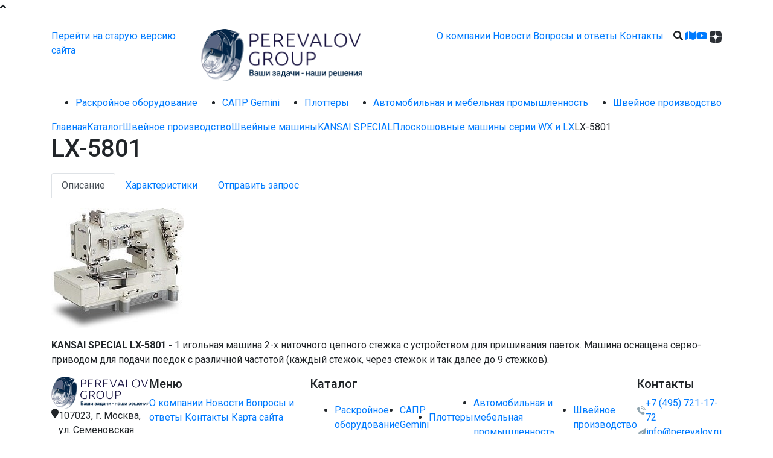

--- FILE ---
content_type: text/html; charset=UTF-8
request_url: https://www.perevalov.ru/cat/lx-5801/
body_size: 5821
content:
<!DOCTYPE html>
<html lang="rus">
<head>
        <meta charset="utf-8">
        <meta http-equiv="X-UA-Compatible" content="IE=edge">
        <meta name="viewport" content="width=device-width, initial-scale=1">
        <title>LX-5801</title>
        <meta name="description" content="LX-5801">
                        <link rel="canonical" href="https://www.perevalov.ru/cat/lx-5801/" />
        
        <!-- link rel="shortcut icon" href="../../favicon.ico" / --> <!-- Закомментирована или удалена -->
        
        <!-- Apple Touch Icons -->
        <link rel="apple-touch-icon" sizes="57x57" href="../../images/icons/apple-icon-57x57.png">
        <link rel="apple-touch-icon" sizes="60x60" href="../../images/icons/apple-icon-60x60.png">
        <link rel="apple-touch-icon" sizes="72x72" href="../../images/icons/apple-icon-72x72.png">
        <link rel="apple-touch-icon" sizes="76x76" href="../../images/icons/apple-icon-76x76.png">
        <link rel="apple-touch-icon" sizes="114x114" href="../../images/icons/apple-icon-114x114.png">
        <link rel="apple-touch-icon" sizes="120x120" href="../../images/icons/apple-icon-120x120.png">
        <link rel="apple-touch-icon" sizes="144x144" href="../../images/icons/apple-icon-144x144.png">
        <link rel="apple-touch-icon" sizes="152x152" href="../../images/icons/apple-icon-152x152.png">
        <link rel="apple-touch-icon" sizes="180x180" href="../../images/icons/apple-icon-180x180.png">
        
        <!-- Standard Favicon Sizes -->
        <link rel="icon" type="image/png" sizes="192x192"  href="../../images/icons/android-icon-192x192.png">
        <link rel="icon" type="image/png" sizes="32x32" href="../../images/icons/favicon-32x32.png">
        <link rel="icon" type="image/png" sizes="96x96" href="../../images/icons/favicon-96x96.png">
        <link rel="icon" type="image/png" sizes="16x16" href="../../images/icons/favicon-16x16.png">
        
        <!-- Web App Manifest -->
        <link rel="manifest" href="/manifest.json">        
        <!-- Windows Tile -->
        <meta name="msapplication-TileColor" content="#ffffff">
        <meta name="msapplication-TileImage" content="../../images/icons/ms-icon-144x144.png">
        <!-- End Favicon and Manifest -->

        <meta property="og:title" content="LX-5801" />
<meta property="og:type" content="website" />
<meta property="og:url" content="http://www.perevalov.ru/cat/lx-5801/" />
<meta property="og:image" content="http://www.perevalov.ru/images/data/gallery/0_big_1565114121_4382_resize.png" /> 

        <script type="text/javascript">
            var dp="../../";
        </script>

        <link rel="preload" href="https://stackpath.bootstrapcdn.com/bootstrap/4.3.1/css/bootstrap.min.css" as="style" onload="this.onload=null;this.rel='stylesheet'">
        <noscript><link rel="stylesheet" href="https://stackpath.bootstrapcdn.com/bootstrap/4.3.1/css/bootstrap.min.css"></noscript>        <link rel="stylesheet" type="text/css" href="../../images/plugins/font-awesome-4.7.0/css/font-awesome.min.css" />
        <link rel="preload" href="https://fonts.googleapis.com/css?family=Roboto:300,400,500,700&display=swap&subset=cyrillic" as="style" onload="this.onload=null;this.rel='stylesheet'">
        <noscript><link rel="stylesheet" href="https://fonts.googleapis.com/css?family=Roboto:300,400,500,700&display=swap&subset=cyrillic"></noscript>        
        <link rel="preload" as="style" href="https://cdnjs.cloudflare.com/ajax/libs/font-awesome/5.11.2/css/fontawesome.min.css" integrity="sha256-/sdxenK1NDowSNuphgwjv8wSosSNZB0t5koXqd7XqOI=" crossorigin="anonymous" onload="this.onload=null;this.rel='stylesheet'">
        <noscript><link rel="stylesheet" href="https://cdnjs.cloudflare.com/ajax/libs/font-awesome/5.11.2/css/fontawesome.min.css" integrity="sha256-/sdxenK1NDowSNuphgwjv8wSosSNZB0t5koXqd7XqOI=" crossorigin="anonymous"></noscript>

        <link rel="preload" as="style" href="../../images/lib/owl.carousel/owl.carousel.min.css" onload="this.onload=null;this.rel='stylesheet'">
        <noscript><link rel="stylesheet" type="text/css" href="../../images/lib/owl.carousel/owl.carousel.min.css"></noscript>

        <link rel="preload" as="style" href="../../images/lib/owl.carousel/owl.theme.default.min.css" onload="this.onload=null;this.rel='stylesheet'">
        <noscript><link rel="stylesheet" type="text/css" href="../../images/lib/owl.carousel/owl.theme.default.min.css"></noscript>

        <link rel="preload" as="style" href="../../images/lib/fancybox/jquery.fancybox.min.css" onload="this.onload=null;this.rel='stylesheet'">
        <noscript><link rel="stylesheet" type="text/css" href="../../images/lib/fancybox/jquery.fancybox.min.css"></noscript>

        <link rel="preload" as="style" href="../../images/lib/sweetalert2/sweetalert2.min.css" onload="this.onload=null;this.rel='stylesheet'">
        <noscript><link rel="stylesheet" href="../../images/lib/sweetalert2/sweetalert2.min.css"></noscript>

        <link rel="preload" as="style" href="../../images/css/style.css?v=34" onload="this.onload=null;this.rel='stylesheet'">
        <noscript><link rel="stylesheet" type="text/css" href="../../images/css/style.css?v=34"></noscript>

        <link rel="preload" as="style" href="../../images/css/abante.css?v=34" onload="this.onload=null;this.rel='stylesheet'">
        <noscript><link rel="stylesheet" type="text/css" href="../../images/css/abante.css?v=34"></noscript>

        <script src="../../images/js/jquery.min.js"></script>
        		
		
		<!-- Top.Mail.Ru counter -->
<script type="text/javascript">
var _tmr = window._tmr || (window._tmr = []);
_tmr.push({id: "3724203", type: "pageView", start: (new Date()).getTime()});
(function (d, w, id) {
  if (d.getElementById(id)) return;
  var ts = d.createElement("script"); ts.type = "text/javascript"; ts.async = true; ts.id = id;
  ts.src = "https://top-fwz1.mail.ru/js/code.js";
  var f = function () {var s = d.getElementsByTagName("script")[0]; s.parentNode.insertBefore(ts, s);};
  if (w.opera == "[object Opera]") { d.addEventListener("DOMContentLoaded", f, false); } else { f(); }
})(document, window, "tmr-code");
</script>
<noscript><div><img src="https://top-fwz1.mail.ru/counter?id=3724203;js=na" style="position:absolute;left:-9999px;" alt="Top.Mail.Ru" /></div></noscript>
<!-- /Top.Mail.Ru counter -->


    </head>
    <div id="toTop">
      <i class="fas fa-angle-up to-top-icon"></i>
    </div>
    <body>
                <header>
            <div class="container">
                <div class="d-flex justify-content-between align-items-start py-4 position-relative">
                    <a href="//old.perevalov.ru/" class="old-site-version">Перейти на старую версию сайта</a>                    <div class="logo"><a href='../../'><img title='Перевалов Групп' src='../../images/data/gallery/0_big_1565114121_4382_resize.png' alt='Перевалов Групп' class='img-fluid  '></a></div>
                    <nav class="d-flex justify-content-end align-items-center position-relative" style="flex-wrap:wrap; width:600px;">
                        <div class="d-md-block d-none" itemscope="itemscope" itemtype="http://schema.org/SiteNavigationElement">
	<a href="../../about/" class="" itemprop="url"><span itemprop="name">О компании</span></a>

	<a href="../../news/" class="" itemprop="url"><span itemprop="name">Новости</span></a>

	<a href="../../faq/" class="" itemprop="url"><span itemprop="name">Вопросы и ответы</span></a>

	<a href="../../contacts/" class="" itemprop="url"><span itemprop="name">Контакты</span></a>

</div>
                        <a href="javascript:;" class="d-md-none btn-menu"><i class="fa fa-bars"></i></a>
                        <div class="container-search ml-3" data-toggle="collapse" data-target="#navSearch">
                            <i class="fa fa-search"></i>
                            <a href="../../search/"><i class="fa fa-map"></i></a>
                        </div>
                        <div class="socials">
                            <a href="https://www.youtube.com/channel/UCL6fG9OCm1f_wKwZWk39FEw" target="_blank" rel="nofollow"><i class="fab fa-youtube"></i></a>
							<a href="https://dzen.ru/id/66ab77d6dd98fa03adbb4d7d" target="_blank" rel="nofollow"><img src="/images/img/dzen.svg" width="20" height="20"></a>
                        </div>
                        <form action="../../search/" method="get" class="collapse" id="navSearch">
                            <div>
                                <input type="text" name="s" class="border-bluegrey" value="" placeholder="Поиск по сайту">
                                <button class=""><i class="fa fa-search"></i></button>
                            </div>
                        </form>
                    </nav>
                                    </div>

                <div class="container-cat-menu d-md-block">
                    <div>
                        <div class="btn-close-menu d-md-none d-block"><i class="fa fa-times"></i></div>
                        
	<ul class="cat-menu d-flex justify-content-between flex-md-row flex-column align-items-md-center align-items-start" itemscope="itemscope" itemtype="http://schema.org/SiteNavigationElement">
		
	        <li class="">
	            <a itemprop="url" href="../../cat/Raskroynoe-oborudovanie/"><span itemprop="name">Раскройное оборудование</span></a>
	        </li>
	    
	        <li class="">
	            <a itemprop="url" href="../../cat/sapr-gemini/"><span itemprop="name">САПР Gemini</span></a>
	        </li>
	    
	        <li class="">
	            <a itemprop="url" href="../../cat/plottery/"><span itemprop="name">Плоттеры</span></a>
	        </li>
	    
	        <li class="">
	            <a itemprop="url" href="../../cat/avtomobilnaya-i-mebelnaya-promyshlennost/"><span itemprop="name">Автомобильная и мебельная промышленность </span></a>
	        </li>
	    
	        <li class="">
	            <a itemprop="url" href="../../cat/shveynoe-proizvodstvo/"><span itemprop="name">Швейное производство</span></a>
	        </li>
	    
	</ul>
                        <div class="d-md-none d-block">
	<a href="../../about/" class="" itemprop="url"><span itemprop="name">О компании</span></a>

	<a href="../../news/" class="" itemprop="url"><span itemprop="name">Новости</span></a>

	<a href="../../faq/" class="" itemprop="url"><span itemprop="name">Вопросы и ответы</span></a>

	<a href="../../contacts/" class="" itemprop="url"><span itemprop="name">Контакты</span></a>

</div>
                    </div>
                </div>
            </div>
        </header>

                                    <section class="section-universal">
					                    <div class="container content">
                        <div class="breadcrumbs d-flex align-items-center" itemscope itemtype="http://schema.org/BreadcrumbList">
	
		<span itemprop="itemListElement" itemscope itemtype="http://schema.org/ListItem">
			<a href="../../" itemprop="item"><span itemprop="name">Главная<span></a>
			<meta itemprop="position" content="1">
		</span>
	
		<span itemprop="itemListElement" itemscope itemtype="http://schema.org/ListItem">
			<a href="../../cat/" itemprop="item"><span itemprop="name">Каталог<span></a>
			<meta itemprop="position" content="2">
		</span>
	
		<span itemprop="itemListElement" itemscope itemtype="http://schema.org/ListItem">
			<a href="../../cat/shveynoe-proizvodstvo/" itemprop="item"><span itemprop="name">Швейное производство<span></a>
			<meta itemprop="position" content="3">
		</span>
	
		<span itemprop="itemListElement" itemscope itemtype="http://schema.org/ListItem">
			<a href="../../cat/shveynye-mashiny/" itemprop="item"><span itemprop="name">Швейные машины<span></a>
			<meta itemprop="position" content="4">
		</span>
	
		<span itemprop="itemListElement" itemscope itemtype="http://schema.org/ListItem">
			<a href="../../cat/kansai-special/" itemprop="item"><span itemprop="name">KANSAI SPECIAL<span></a>
			<meta itemprop="position" content="5">
		</span>
	
		<span itemprop="itemListElement" itemscope itemtype="http://schema.org/ListItem">
			<a href="../../cat/ploskoshovnye-mashiny-serii-wx-i-lx/" itemprop="item"><span itemprop="name">Плоскошовные машины серии WX и LX<span></a>
			<meta itemprop="position" content="6">
		</span>
	
	<span>LX-5801</span>
</div>                        <h1>LX-5801</h1>                        <p><div class="product-detail" itemscope itemtype="http://schema.org/Product" id="">
    <ul class="nav nav-tabs" id="myTab" role="tablist">
        
            <li class="nav-item">
                <a class="nav-link active" id="tab-1" data-toggle="tab" href="#desc-1" role="tab" aria-controls="desc-1" aria-selected="true">Описание</a>
            </li>
        

        
            <li class="nav-item">
                <a class="nav-link" id="tab-2" data-toggle="tab" href="#desc-2" role="tab" aria-controls="desc-2" aria-selected="false">Характеристики</a>
            </li>
        

        <li class="nav-item">
            <a class="nav-link" id="tab-3" data-toggle="tab" href="#desc-3" role="tab" aria-controls="desc-3" aria-selected="false">Отправить запрос</a>
        </li>
    </ul>
    <div class="tab-content" id="myTabContent">
        <div class="tab-pane fade show active" id="desc-1" role="tabpanel" aria-labelledby="tab-1"><p><strong><div class="inline-image center"><a  title="1" href="../../images/data/gallery/1606_big_1571231382_5378.jpg" class="image-box" rel="lightbox[gal]"><img  src="../../images/data/gallery/1606_big_1571231382_5378_resize.jpg" title="1" ></a></div></strong></p> <p><strong>KANSAI SPECIAL LX-5801 - </strong>1 игольная машина 2-х ниточного цепного стежка с устройством для пришивания паеток. Машина оснащена серво-приводом для подачи поедок с различной частотой (каждый стежок, через стежок и так далее до 9 стежков).</p></div>
        <div class="tab-pane fade" id="desc-2" role="tabpanel" aria-labelledby="tab-2"><div id="info_params" class="info_prod">
	
		<div class="d-flex align-items-top">
			<div class="name">Макс.длина стежка:</div>
			<div class="value"> 7 мм</div>
		</div>
	
		<div class="d-flex align-items-top">
			<div class="name">Подъем лапки:</div>
			<div class="value">  8 мм</div>
		</div>
	
		<div class="d-flex align-items-top">
			<div class="name">Ход игловодителя:</div>
			<div class="value"> 31 мм</div>
		</div>
	
		<div class="d-flex align-items-top">
			<div class="name">Игла:</div>
			<div class="value"> UYX128 GAS #10-14</div>
		</div>
	
</div></div>
        <div class="tab-pane fade" id="desc-3" role="tabpanel" aria-labelledby="tab-3">
            <div class="container_form1">
  <div class="hidden zag"></div>
  <div class="error"></div>
  <form action="" method="post" class="comments-form" id="contactform">
    <input type="hidden" name="ajax" value="2">
    <input type="hidden" name="action" value="doPostForm">
    <input type="hidden" name="mailSubject" value="Заказ с сайта perevalov.ru">
    <input type="hidden" name="formid" value="3">
    <input type="hidden" name="id" value="3">
    <input type="hidden" name="ans" value="1679091c5a880faf6fb5e6087eb1b2dc"/>
    <input type="hidden" name="required" value="Name, company, phone, Question, email, Answer">
    
    <div class="form-group">
      <label>Ваше имя <span>*</span></label>
      <input type="text" id="Name" name="Name" class="required form-control" required>
    </div>
    
    <div class="form-group">
      <label>Название компании <span>*</span></label>
      <input type="text" id="company" name="company" class="required form-control" required>
    </div>
    
    <div class="form-group">
      <label>Контактный телефон <span>*</span></label>
      <input type="text" id="phone" name="phone" class="required form-control" required>
    </div>
    
    <div class="form-group">
      <label>Контактный email <span>*</span></label>
      <input type="email" id="email" name="email" class="required form-control" required>
    </div>
    
    <div class="form-group">
      <label>Ваши комментарии и пожелания <span>*</span></label>
      <input type="text" name="Question" id="Question" class="required form-control" required>
    </div>

    <div class="form-group">
      <label>Защита от автоматических сообщений. Сколько будет четыре плюс два? <span>*</span></label>
      <input type="text" id="Answer" name="Answer" class="required form-control" placeholder="Введите число" required>

      <label class="control-label d-block mt-3 privacy" for="agree"><a target="_blank" href="../../privacy/">Конфиденциальность - Условия использования</a></label>
    </div>

    <div class="form-group">
      <label for="">
        <input type="checkbox" class="mr-2" name="subscribeUser" id="subscribeUser" value="on" checked>Хочу получать актуальную информацию о действующих специальных акциях и скидках
      </label>
    </div>

    <input type="hidden" id="link" name="link" class="required form-control" value="https://www.perevalov.ru/cat/lx-5801/">
    <input type="hidden" id="product_name" name="product_name" class="required form-control" value="LX-5801">

    <button class="btn blue-btn mt-3 btn-send-mail" type="submit">Отправить</button>
  </form>
  <div class="ok"></div>
</div>

<style type="text/css">
  .privacy {
    font-size: 12px;
    line-height: 12px;
    font-weight: 300;
  }
</style>
        </div>
    </div>
</div>
</p>                    </div>
                </section>
                            
        <footer>
            <div class="container">
                <div class="d-flex justify-content-between flex-lg-row flex-column">
                    <div class="left d-lg-block d-flex justify-content-lg-start justify-content-between align-items-sm-center align-items-start flex-sm-row flex-column">
                        <div class="logo"><a href='../../'><img title='Перевалов Групп' src='../../images/data/gallery/0_big_1565114121_4382_resize.png' alt='Перевалов Групп' class='img-fluid  '></a></div>
                        <div class="d-flex justify-content-center align-items-start">
                            <i class="fa fa-map-marker"></i>
                            <div class="text-left address">107023, г. Москва, <br class="d-sm-block d-none">ул. Семеновская М.,дом.9, <br class="d-sm-block d-none">стр. 3, этаж 1, офис 8
							<div class="socials">
								<a href="https://www.youtube.com/channel/UCL6fG9OCm1f_wKwZWk39FEw" target="_blank" rel="nofollow"><span class="fab fa-youtube"></span> мы на Youtube</a>
								<a href="https://dzen.ru/id/66ab77d6dd98fa03adbb4d7d" target="_blank" rel="nofollow"><img src="/images/img/dzen.svg" width="24" height="24"> мы в Дзен</a>
							</div>
							</div>
                        </div>
                    </div>

                    <div class="d-flex justify-content-md-end justify-content-between footer-menu">
                        <div>
                            <h5>Меню</h5>
                            <div class="menu">
                                <!-- < ?=$mainmenu? > -->
                                
    <a href="../../about/" class="">О компании</a>

    <a href="../../news/" class="">Новости</a>

    <a href="../../faq/" class="">Вопросы и ответы</a>

    <a href="../../contacts/" class="">Контакты</a>

<a href="https://www.perevalov.ru/search/">Карта сайта</a> <!-- Добавлено вручную -->                            </div>
                        </div>
                        <div>
                            <h5>Каталог</h5>
                            
    <ul class="cat-menu d-flex justify-content-between flex-md-row flex-column align-items-md-center align-items-start">
        
            <li class="">
                <a href="../../cat/Raskroynoe-oborudovanie/">Раскройное оборудование</a>
            </li>
        
            <li class="">
                <a href="../../cat/sapr-gemini/">САПР Gemini</a>
            </li>
        
            <li class="">
                <a href="../../cat/plottery/">Плоттеры</a>
            </li>
        
            <li class="">
                <a href="../../cat/avtomobilnaya-i-mebelnaya-promyshlennost/">Автомобильная и мебельная промышленность </a>
            </li>
        
            <li class="">
                <a href="../../cat/shveynoe-proizvodstvo/">Швейное производство</a>
            </li>
        
    </ul>
                        </div>
                        <div class="contacts">
                            <h5>Контакты</h5>
                            <div class="d-flex align-items-center"><img src="../../images/img/phone.png"><a href="tel: +7 (495) 721-17-72"> +7 (495) 721-17-72</a></div>
                            <div class="d-flex align-items-center"><img src="../../images/img/mail.png"><a href="mailto:info@perevalov.ru">info@perevalov.ru</a></div>
                            <button type="button" class="btn" data-toggle="modal" data-target="#modal1">Оформить заявку</button>
                        </div>
                    </div>
                </div>

                <div class="d-flex justify-content-between align-items-end copyright">
                    <div class="left">© 2006-2026, PEREVALOV GROUP</div>
                    <div class="webis">
                        <img src="../../images/img/webis.png">
                        <a href="https://webisgroup.ru/" target="_blank">Создание сайтов</a>
                    </div>
                </div>
            </div>
        </footer>

        <div class="modal fade" id="modal1" aria-hidden="true">
            <div class="modal-dialog" role="document">
                <div class="modal-content">
                    <div class="modal-header">
                        <h5 class="modal-title" id="exampleModalLabel">Заявка</h5>
                        <button type="button" class="close" data-dismiss="modal" aria-label="Close">
                            <span aria-hidden="true">&times;</span>
                        </button>
                    </div>

                    <div class="modal-body">
                        <div class="container_form1">
  <div class="hidden zag"></div>
  <div class="error"></div>
  <form action="" method="post" class="comments-form" id="contactform">
    <input type="hidden" name="ajax" value="2">
    <input type="hidden" name="action" value="doPostForm">
    <input type="hidden" name="mailSubject" value="Заявка с сайта perevalov.ru">
    <input type="hidden" name="formid" value="2">
    <input type="hidden" name="id" value="3">
    <input type="hidden" name="ans" value="d3d9446802a44259755d38e6d163e820"/>
    <input type="hidden" name="required" value="Name, company, phone, Question, email, Answer">
    
    <div class="form-group">
      <label>Ваше имя <span>*</span></label>
      <input type="text" id="Name" name="Name" class="required form-control" required>
    </div>
    
    <div class="form-group">
      <label>Название компании <span>*</span></label>
      <input type="text" id="company" name="company" class="required form-control" required>
    </div>
    
    <div class="form-group">
      <label>Контактный телефон <span>*</span></label>
      <input type="text" id="phone" name="phone" class="required form-control" required>
    </div>
    
    <div class="form-group">
      <label>Контактный email <span>*</span></label>
      <input type="email" id="email" name="email" class="required form-control" required>
    </div>
    
    <div class="form-group">
      <label>Ваши комментарии и пожелания <span>*</span></label>
      <input type="text" name="Question" id="Question" class="required form-control" required>
    </div>

    <div class="form-group">
      <label>Защита от автоматических сообщений. Сколько будет восемь плюс два? <span>*</span></label>
      <input type="text" id="Answer" name="Answer" class="required form-control" placeholder="Введите число" required>

      <label class="control-label d-block mt-3 privacy" for="agree"><a target="_blank" href="../../privacy/">Конфиденциальность - Условия использования</a></label>
    </div>

    <div class="form-group">
      <label for="">
        <input type="checkbox" class="mr-2" name="subscribeUser" id="subscribeUser" value="on" checked>Хочу получать актуальную информацию о действующих специальных акциях и скидках
      </label>
    </div>

    <input type="hidden" id="link" name="link" class="required form-control" value="https://www.perevalov.ru/cat/lx-5801/">

    <button class="btn blue-btn mt-3" type="submit">Отправить</button>
  </form>
  <div class="ok"></div>
</div>

<style type="text/css">
  .privacy {
    font-size: 12px;
    line-height: 12px;
    font-weight: 300;
  }
</style>                    </div>
                </div>
            </div>
        </div>
        <script src="https://cdnjs.cloudflare.com/ajax/libs/font-awesome/5.11.2/js/fontawesome.min.js" integrity="sha256-MoYcVrOTRHZb/bvF8DwaNkTJkqu9aCR21zOsGkkBo78=" crossorigin="anonymous" async></script>
        <script src="https://cdnjs.cloudflare.com/ajax/libs/font-awesome/5.11.2/js/all.min.js" integrity="sha256-qM7QTJSlvtPSxVRjVWNM2OfTAz/3k5ovHOKmKXuYMO4=" crossorigin="anonymous" async></script>
        <script src="https://cdnjs.cloudflare.com/ajax/libs/popper.js/1.14.7/umd/popper.min.js" async></script>
        <script src="https://stackpath.bootstrapcdn.com/bootstrap/4.3.1/js/bootstrap.min.js" async></script>
        <script src="../../images/lib/owl.carousel/owl.carousel.min.js" async></script>
		<script src="../../images/lib/fancybox/jquery.fancybox.min.js" async></script>
        <script src="../../images/lib/sweetalert2/sweetalert2.min.js" async></script>
        <script src="../../images/js/main.js?v=34" async></script>
		<script type="text/javascript">
  (function(i,s,o,g,r,a,m){i['GoogleAnalyticsObject']=r;i[r]=i[r]||function(){
  (i[r].q=i[r].q||[]).push(arguments)},i[r].l=1*new Date();a=s.createElement(o),
  m=s.getElementsByTagName(o)[0];a.async=1;a.src=g;m.parentNode.insertBefore(a,m)
  })(window,document,'script','//www.google-analytics.com/analytics.js','ga');

  ga('create', 'UA-43561583-1', 'perevalov.ru');
  ga('send', 'pageview');

</script>
<!--LiveInternet counter--><script type="text/javascript"><!--
                    document.write("<a href='http://www.liveinternet.ru/click' "+
                    "target=_blank><img src='//counter.yadro.ru/hit?t45.1;r"+
                    escape(document.referrer)+((typeof(screen)=="undefined")?"":
                    ";s"+screen.width+"*"+screen.height+"*"+(screen.colorDepth?
                    screen.colorDepth:screen.pixelDepth))+";u"+escape(document.URL)+
                    ";"+Math.random()+
                    "' alt='' title='LiveInternet' "+
                    "border='0' width='0' height='0'></a>")
                    //--></script><!--/LiveInternet-->
<!-- Yandex.Metrika counter -->
<script type="text/javascript" >
   (function(m,e,t,r,i,k,a){m[i]=m[i]||function(){(m[i].a=m[i].a||[]).push(arguments)};
   m[i].l=1*new Date();k=e.createElement(t),a=e.getElementsByTagName(t)[0],k.async=1,k.src=r,a.parentNode.insertBefore(k,a)})
   (window, document, "script", "https://mc.yandex.ru/metrika/tag.js", "ym");

   ym(56330425, "init", {
        clickmap:true,
        trackLinks:true,
        accurateTrackBounce:true
   });
</script>
<noscript><div><img src="https://mc.yandex.ru/watch/56330425" style="position:absolute; left:-9999px;" alt="" /></div></noscript>
<!-- /Yandex.Metrika counter -->            </body>
</html>